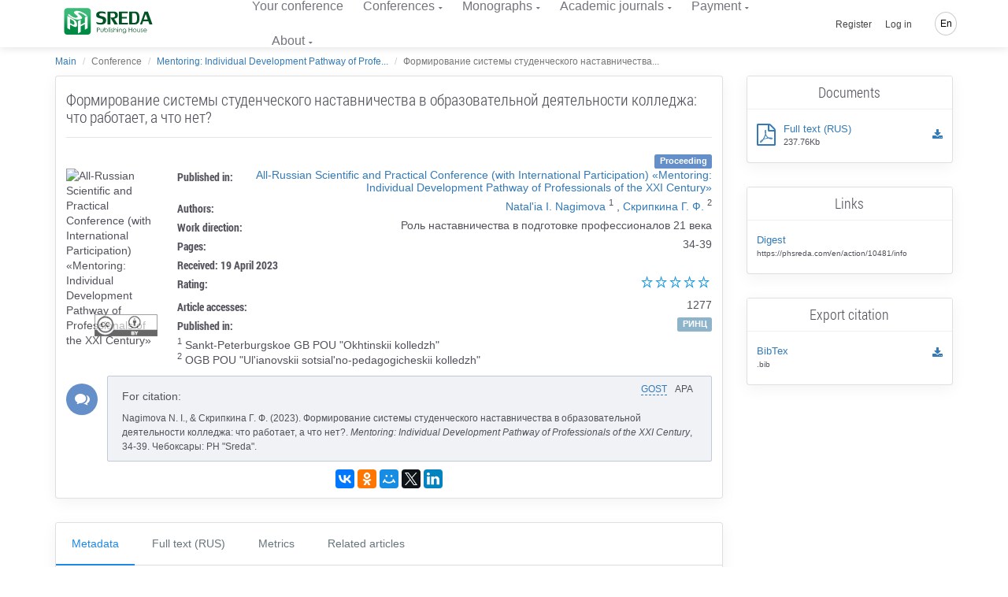

--- FILE ---
content_type: text/html; charset=UTF-8
request_url: https://phsreda.com/en/article/106437/discussion_platform
body_size: 19984
content:
<!doctype html> <html lang="en" dir="ltr"> <head> <meta charset="UTF-8"> <meta name="viewport" content="width=device-width, initial-scale=1.0" /> <meta name="msapplication-TileColor" content="#da532c"/> <meta name="msapplication-config" content="/sreda/browserconfig.xml"/> <meta name="theme-color" content="#ffffff"/> <meta name="csrf-token" content="rfBpjguQdpb3ca1lYyQfPCST3vSzlrRtAc686ym6" /> <meta name="author" content="Publishing House Sreda" />  <meta name="description" content="в статье рассматривается процесс формирования системы студенческого наставничества в образовательной деятельности колледжа, роль наставничества в профессионально-личностном развитии студентов, анализируются семь структурных компонентов системы студенческого наставничества, делается акцент на формирование мягких навыков – softskills." /> <meta name="keywords" content="дискуссионная площадка, обсуждение статьи, дискуссия, библиографическое описание, скачать статью " /> <meta name="citation_title" content="Формирование системы студенческого наставничества в образовательной деятельности колледжа: что работает, а что нет?" />  <meta name="citation_author" content="Nagimova Natal&#039;ia Ivanovna" />  <meta name="citation_author" content="Скрипкина Галина Федоровна" />   <meta name="citation_conference_title" content="Mentoring: Individual Development Pathway of Professionals of the XXI Century" />  <meta name="citation_publisher" content="Publishing House Sreda" />   <meta name="citation_isbn" content="978-5-907688-26-1" />     <meta name="citation_firstpage" content="34" /> <meta name="citation_lastpage" content="39" />    <meta name="citation_date" content="2023" /> <meta name="citation_publication_date" content="2023/05/10" />   <meta name="citation_abstract_html_url" content="https://phsreda.com/en/article/106437/discussion_platform" /> <meta name="citation_fulltext_html_url" content="https://phsreda.com/en/article/106437/discussion_platform" />   <meta name="citation_abstract_pdf_url" content="https://phsreda.com/e-articles/10481/Action10481-106437.pdf" /> <meta name="citation_pdf_url" content="https://phsreda.com/e-articles/10481/Action10481-106437.pdf" />  <meta name="eprints.title" content="Формирование системы студенческого наставничества в образовательной деятельности колледжа: что работает, а что нет?" />  <meta name="eprints.creators_name" content="Nagimova Natal&#039;ia Ivanovna" />  <meta name="eprints.creators_name" content="Скрипкина Галина Федоровна" />  <meta name="eprints.type" content="article" /> <meta name="eprints.ispublished" content="pub" />  <meta name="eprints.datestamp" content="2023-05-10" /> <meta name="eprints.date" content="2023" /> <meta name="eprints.date_type" content="published" />    <meta name="eprints.isbn" content="978-5-907688-26-1" />   <meta name="eprints.publication" content="Mentoring: Individual Development Pathway of Professionals of the XXI Century" /> <meta name="eprints.publisher" content="Publishing House Sreda" />   <meta name="eprints.pagerange" content="34-39" />     <meta name="prism.startingPage" content="34" /> <meta name="prism.endingPage" content="39" />  <meta name="prism.publicationName" content="Mentoring: Individual Development Pathway of Professionals of the XXI Century" />   <meta name="prism.isbn" content="978-5-907688-26-1" />   <meta name="prism.publicationDate" content="2023" />   <meta name="dc.title" content="Формирование системы студенческого наставничества в образовательной деятельности колледжа: что работает, а что нет?" />  <meta name="dc.publisher" content="Publishing House Sreda" /> <meta name="dc.format" content="text/html" />  <meta name="dc.creator" content="Nagimova Natal&#039;ia Ivanovna" />  <meta name="dc.creator" content="Скрипкина Галина Федоровна" />     <meta name="dc.date" content="2023" />   <meta name="dc.citation.page" content="34-39" />  <meta itemprop="name" content="ООО «ИД «Среда»"/> <meta itemprop="description" content="в статье рассматривается процесс формирования системы студенческого наставничества в образовательной деятельности колледжа, роль наставничества в профессионально-личностном развитии студентов, анализируются семь структурных компонентов системы студенческого наставничества, делается акцент на формирование мягких навыков – softskills."/> <meta itemprop="image" content="https://phsreda.com/files/Books/10481/Cover-10481.jpg"/> <meta name="twitter:card" content="summary"/> <meta name="twitter:site" content="ООО «ИД «Среда»"/> <meta name="twitter:title" content="Формирование системы студенческого наставничества в образовательной деятельности колледжа: что работает, а что нет?"/> <meta name="twitter:description" content="в статье рассматривается процесс формирования системы студенческого наставничества в образовательной деятельности колледжа, роль наставничества в профессионально-личностном развитии студентов, анализируются семь структурных компонентов системы студенческого наставничества, делается акцент на формирование мягких навыков – softskills."/> <meta name="twitter:creator" content=""/> <meta name="twitter:image:src" content="https://phsreda.com/files/Books/10481/Cover-10481.jpg"/> <meta name="twitter:domain" content="https://phsreda.com"/> <meta property="og:type" content="article"/> <meta property="og:title" content="Формирование системы студенческого наставничества в образовательной деятельности колледжа: что работает, а что нет?"/> <meta property="og:description" content="в статье рассматривается процесс формирования системы студенческого наставничества в образовательной деятельности колледжа, роль наставничества в профессионально-личностном развитии студентов, анализируются семь структурных компонентов системы студенческого наставничества, делается акцент на формирование мягких навыков – softskills."/> <meta property="og:image" content="https://phsreda.com/files/Books/10481/Cover-10481.jpg"/> <meta property="og:url" content="https://phsreda.com/en/article/106437/discussion_platform"/> <meta property="og:site_name" content="ООО «ИД «Среда»"/> <meta property="og:see_also" content="https://phsreda.com/en/article/106437/discussion_platform"/>  <title> Формирование системы студенческого наставничества в образовательной деятельности колледжа: что работает, а что нет? </title> <link rel="apple-touch-icon" sizes="76x76" href="/sreda/apple-touch-icon.png"/> <link rel="icon" type="image/png" sizes="32x32" href="/sreda/favicon-32x32.png"/> <link rel="icon" type="image/png" sizes="16x16" href="/sreda/favicon-16x16.png"/> <link rel="mask-icon" href="/sreda/safari-pinned-tab.svg" color="#5bbad5"/> <meta name="theme-color" content="#ffffff"/> <link rel="stylesheet" href="/sreda/css/app.29995457901fa59ff8d8.css" type="text/css" />  <link rel="stylesheet" href="/sreda/css/user.5c88fc1c64269c04fb2ae50b0ea9a699.css" type="text/css" />   <script>(function(w,d,s,l,i){w[l]=w[l]||[];w[l].push({'gtm.start': new Date().getTime(),event:'gtm.js'});var f=d.getElementsByTagName(s)[0], j=d.createElement(s),dl=l!='dataLayer'?'&l='+l:'';j.async=true;j.src= '/gtm.js?id='+i+dl;f.parentNode.insertBefore(j,f); })(window,document,'script','dataLayer','GTM-PZS3D79');</script>  </head> <body class="navigation-fixed-top  discussion-platform "> <noscript><iframe src="https://www.googletagmanager.com/ns.html?id=GTM-PZS3D79" height="0" width="0" style="display:none;visibility:hidden"></iframe></noscript> <div class="wrapp"> <header id="header-desktop" class="">   <div class="header-container"> <a href="https://phsreda.com/en" class="logo">  <svg xmlns="http://www.w3.org/2000/svg" xml:space="preserve" width="114px" height="35px" version="1.1" style="shape-rendering:geometricPrecision; text-rendering:geometricPrecision; image-rendering:optimizeQuality; fill-rule:evenodd; clip-rule:evenodd" viewBox="0 0 114000 34996" xmlns:xlink="http://www.w3.org/1999/xlink"> <defs> <style type="text/css"> <![CDATA[ .fil2 {fill:#005424;fill-rule:nonzero} .fil0 {fill:url(#id0)} ]]> </style> <linearGradient id="id0" gradientUnits="userSpaceOnUse" x1="17378.8" y1="8733.71" x2="17378.8" y2="25609.4"> <stop offset="0" class="logo-gradient-start" style="stop-color:#3ABA76"/> <stop offset="1" class="logo-gradient-stop" style="stop-color:#008B44"/> </linearGradient> </defs> <g id="Слой_x0020_1"> <metadata id="CorelCorpID_0Corel-Layer"/> <path class="fil0" d="M4403 296l25953 0c2153,0 3900,1746 3900,3900l-1 25952c1,2153 -1746,3900 -3899,3900l-25953 0c-2153,0 -3900,-1747 -3900,-3900l0 -25952c0,-2154 1747,-3900 3900,-3900zm22385 20238l-5264 2858 0 7176 -3555 1930 0 -15627 3555 -1929 0 6505 5264 -2858 0 -6505 3522 -1912 0 15627 -3522 1911 0 -7176zm-8198 -14096c-544,235 -407,722 409,1449 817,728 1666,1453 2542,2172 882,724 1447,1437 1700,2149 253,713 -207,1335 -1366,1866 -1186,511 -2377,787 -3580,834 -1196,44 -2396,-102 -3593,-437 -1198,-335 -2454,-836 -3762,-1493 -319,-156 -752,-386 -1292,-687 -907,-503 -1702,-1000 -2402,-1496 -689,-494 -1234,-914 -1623,-1261 -389,-348 -568,-529 -542,-540l1515 -1317c6,4 181,193 526,570 344,379 804,813 1397,1299 593,487 1326,985 2219,1501 1467,815 2654,1278 3554,1392 899,109 1748,-6 2544,-350 950,-410 1228,-868 836,-1379 -385,-508 -1211,-1251 -2485,-2227 -1270,-979 -2037,-1795 -2295,-2451 -259,-655 270,-1264 1579,-1828 868,-338 1835,-479 2903,-418 1071,58 2167,272 3287,635 1124,361 2236,833 3345,1408 1777,987 3087,1796 3930,2432 837,633 1369,1065 1580,1299l-1594 1395c0,0 -157,-178 -462,-526 -305,-346 -761,-763 -1370,-1248 -609,-485 -1438,-1017 -2483,-1597 -1012,-563 -1910,-960 -2688,-1195 -778,-235 -1553,-220 -2329,48zm-1733 14896c0,1279 -257,2125 -772,2542 -520,407 -1185,509 -2001,293 -816,-215 -1782,-624 -2901,-1225l-3214 -1728 0 6439 -3555 -1912 0 -15627 7177 3860c1643,883 2923,1901 3840,3054 916,1153 1391,2586 1426,4305zm-3354 -1905c-17,-802 -235,-1528 -659,-2187 -425,-659 -973,-1172 -1655,-1538l-3219 -1731 0 5331 3119 1677c800,431 1397,546 1805,357 409,-189 609,-829 609,-1909z"/> <g id="_792707760"> <path class="fil2" d="M45021 8649c0,620 528,1094 1572,1409 1044,317 2101,609 3162,878 1069,269 1994,731 2790,1392 795,661 1205,1672 1234,3029 0,1351 -231,2433 -687,3258 -458,818 -1100,1421 -1924,1801 -824,380 -1833,608 -3014,690 -283,24 -687,35 -1203,35 -867,0 -1679,-65 -2451,-188 -765,-129 -1401,-262 -1899,-415 -498,-152 -748,-246 -748,-275l-641 -2492c7,0 262,106 772,322 510,216 1121,420 1839,602 718,181 1507,287 2380,309 1400,0 2343,-228 2830,-672 479,-451 723,-1129 723,-2036 0,-1082 -326,-1789 -984,-2128 -652,-339 -1715,-667 -3192,-977 -1477,-317 -2586,-766 -3328,-1357 -742,-591 -1109,-1632 -1109,-3124 35,-947 301,-1730 805,-2344 504,-620 1169,-1077 1988,-1375 820,-305 1738,-474 2760,-521 1696,0 3026,93 3993,287 960,193 1601,351 1916,485l683 2631c0,0 -237,-105 -699,-309 -464,-204 -1057,-392 -1781,-562 -724,-169 -1584,-250 -2581,-250 -967,0 -1727,117 -2279,345 -550,228 -860,743 -925,1550z"/> <path id="1" class="fil2" d="M63936 13737l4729 7265 -4372 0 -5096 -8844 2034 0c54,0 184,6 392,18 207,12 386,18 528,18 1988,0 3009,-854 3061,-2562 0,-901 -237,-1620 -705,-2152 -469,-533 -1085,-796 -1858,-796l-3382 0 0 14318 -3772 0 0 -16353 7618 0c3701,0 5553,1579 5553,4737 -53,1292 -426,2258 -1128,2895 -699,638 -1477,1053 -2325,1252 -647,152 -1050,228 -1209,228 -43,0 -66,-6 -66,-24z"/> <polygon id="2" class="fil2" points="70082,4649 81367,4649 81367,6683 73854,6683 73854,11456 80115,11456 80115,13491 73854,13491 73854,18966 81473,18966 81473,21001 70082,21001 "/> <path id="3" class="fil2" d="M90237 4649c2131,0 3642,719 4533,2152 895,1433 1340,3427 1340,5995 0,1842 -196,3369 -593,4580 -398,1205 -1039,2110 -1910,2719 -879,602 -2024,907 -3443,907l-7261 0 0 -16353 7333 0zm2812 8147c-12,-1292 -112,-2374 -304,-3251 -195,-872 -575,-1567 -1150,-2082 -570,-521 -1407,-778 -2492,-778l-2427 0 0 12283 2713 0c1429,0 2402,-515 2907,-1545 504,-1029 753,-2568 753,-4626z"/> <path id="4" class="fil2" d="M100738 17106l-1353 3895 -2598 0 5737 -16353 4230 0 5838 16353 -3773 0 -1460 -3895 -6621 0zm5844 -2387l-2533 -6983 -2421 6983 4954 0z"/> </g> <g id="_792705264"> <path class="fil2" d="M42073 25162l1154 0c665,0 1111,27 1340,84 334,81 605,246 813,491 209,246 313,557 313,933 0,372 -102,681 -307,926 -204,246 -487,410 -847,494 -262,61 -753,91 -1473,91l-415 0 0 2625 -579 0 0 -5644zm579 549l0 1917 985 12c393,0 683,-34 866,-105 183,-68 328,-183 435,-341 105,-158 158,-334 158,-523 0,-194 -53,-368 -158,-526 -106,-158 -244,-270 -416,-335 -172,-66 -454,-98 -844,-98l-1025 0z"/> <path id="1" class="fil2" d="M46680 26555l556 0 0 1949c0,477 26,804 79,983 78,255 228,458 450,606 221,149 487,223 798,223 306,0 566,-72 779,-217 215,-144 361,-334 442,-570 58,-159 87,-502 87,-1024l0 -1949 562 0 0 2051c0,575 -68,1010 -208,1300 -139,289 -348,517 -624,681 -276,163 -624,246 -1039,246 -422,0 -771,-83 -1050,-246 -279,-164 -488,-394 -625,-689 -138,-296 -209,-742 -209,-1335l0 -2010z"/> <path id="2" class="fil2" d="M52001 30019c-235,-381 -376,-755 -424,-1123 0,-2643 0,-3960 0,-3955l549 0 0 2330c231,-276 491,-483 778,-619 285,-136 600,-203 941,-203 606,0 1122,214 1553,642 429,429 644,948 644,1560 0,602 -216,1116 -647,1542 -433,426 -955,640 -1565,640 -350,0 -677,-65 -984,-197 -306,-131 -588,-335 -846,-618zm1783 300c309,0 594,-74 854,-222 259,-149 465,-355 619,-619 154,-263 231,-546 231,-844 0,-295 -78,-576 -233,-847 -155,-270 -365,-479 -626,-629 -261,-148 -542,-222 -839,-222 -302,0 -589,74 -860,222 -272,150 -479,351 -626,606 -146,255 -220,541 -220,855 0,484 164,888 492,1213 328,325 730,488 1206,488z"/> <polygon id="3" class="fil2" points="57064,25040 57619,25040 57619,30830 57064,30830 "/> <path id="4" class="fil2" d="M58952 24937c124,0 233,43 322,129 90,87 135,191 135,313 0,120 -45,227 -135,313 -90,89 -198,131 -322,131 -125,0 -233,-43 -322,-131 -87,-86 -132,-193 -132,-313 0,-122 45,-226 132,-313 90,-86 197,-129 322,-129zm-275 1716l553 0 0 4176 -553 0 0 -4176z"/> <path id="5" class="fil2" d="M62525 27012l-352 358c-296,-280 -586,-419 -865,-419 -180,0 -333,58 -461,170 -128,115 -190,252 -190,409 0,132 53,259 159,380 103,130 324,279 660,446 412,204 691,404 837,598 143,195 214,415 214,658 0,340 -122,628 -370,866 -244,237 -553,357 -925,357 -247,0 -482,-52 -707,-155 -226,-103 -412,-247 -559,-432l348 -384c281,309 581,464 895,464 220,0 406,-70 560,-207 156,-139 235,-301 235,-487 0,-155 -51,-292 -155,-411 -100,-119 -332,-268 -691,-449 -389,-191 -652,-383 -790,-574 -139,-189 -211,-405 -211,-648 0,-318 112,-580 334,-789 223,-210 503,-314 840,-314 393,0 790,187 1192,563z"/> <path id="6" class="fil2" d="M63496 25048l554 0 0 2363c222,-287 467,-502 733,-644 269,-142 557,-213 870,-213 322,0 608,79 856,237 248,158 430,372 548,638 117,267 176,686 176,1259l0 2148 -548 0 0 -1991c0,-482 -20,-805 -61,-967 -70,-275 -193,-483 -372,-622 -180,-138 -417,-207 -707,-207 -335,0 -633,106 -898,321 -265,214 -439,481 -522,797 -50,203 -76,582 -76,1139l0 1531 -554 0 0 -5789z"/> <path id="7" class="fil2" d="M68602 24937c124,0 233,43 322,129 90,87 135,191 135,313 0,120 -45,227 -135,313 -90,89 -198,131 -322,131 -125,0 -233,-43 -322,-131 -87,-86 -132,-193 -132,-313 0,-122 45,-226 132,-313 90,-86 197,-129 322,-129zm-275 1716l553 0 0 4176 -553 0 0 -4176z"/> <path id="8" class="fil2" d="M70017 29246l-8 -445c-7,-218 1,-403 28,-555 58,-479 182,-831 374,-1055 189,-195 379,-346 576,-452 322,-136 690,-198 1105,-191 324,0 621,79 896,237 276,159 471,372 589,640 117,267 176,687 176,1259l0 2146 -548 0 0 -1990c0,-482 -20,-804 -61,-967 -65,-276 -195,-472 -387,-588 -194,-116 -478,-172 -857,-172 -333,0 -629,93 -892,280 -260,189 -380,444 -363,770 -50,208 -76,587 -76,1137l0 1531 -554 0 0 -1584z"/> <path id="9" class="fil2" d="M79183 29881c0,587 -53,1016 -161,1287 -144,384 -394,679 -753,886 -357,207 -788,311 -1287,311 -370,0 -702,-51 -993,-154 -293,-102 -529,-236 -715,-407 -185,-170 -355,-418 -510,-745l599 0c164,276 374,481 632,612 257,132 578,198 960,198 376,0 693,-68 952,-204 259,-138 443,-309 554,-515 109,-205 164,-540 164,-1000l0 -214c-207,256 -461,452 -761,591 -302,136 -619,205 -953,205 -393,0 -764,-96 -1111,-286 -348,-190 -616,-448 -805,-771 -190,-324 -285,-678 -285,-1064 0,-386 99,-745 295,-1079 197,-333 470,-598 820,-791 350,-194 716,-291 1098,-291 324,0 616,47 879,144 222,79 485,229 787,454 257,204 457,598 602,1175 -5,77 -7,631 -7,1659zm-2190 -2916c-313,0 -604,74 -870,221 -267,149 -476,351 -629,609 -152,259 -228,540 -228,842 0,459 157,839 474,1137 314,300 722,450 1221,450 513,0 921,-149 1228,-446 309,-296 462,-687 462,-1172 0,-314 -70,-595 -214,-841 -142,-247 -341,-442 -601,-585 -259,-143 -541,-216 -842,-216z"/> <polygon id="10" class="fil2" points="82583,25176 83166,25176 83166,27545 86117,27545 86117,25176 86697,25176 86697,30822 86117,30822 86117,28100 83166,28100 83166,30822 82583,30822 "/> <path id="11" class="fil2" d="M90031 26449c660,0 1207,231 1642,696 394,426 591,931 591,1512 0,580 -208,1090 -625,1524 -418,436 -953,654 -1607,654 -657,0 -1192,-218 -1610,-654 -416,-433 -621,-944 -621,-1524 0,-579 195,-1082 589,-1507 433,-467 983,-700 1642,-700zm0 524c-456,0 -849,165 -1176,495 -328,331 -492,729 -492,1195 0,302 74,585 224,848 149,262 352,463 608,605 254,141 534,211 836,211 307,0 588,-71 842,-211 254,-142 455,-342 606,-605 148,-263 222,-546 222,-848 0,-467 -164,-865 -494,-1195 -328,-330 -720,-495 -1176,-495z"/> <path id="12" class="fil2" d="M93204 26555l556 0 0 1949c0,477 26,804 79,983 78,255 228,458 450,606 221,149 487,223 798,223 306,0 566,-72 779,-217 215,-144 361,-334 442,-570 58,-159 87,-502 87,-1024l0 -1949 562 0 0 2051c0,575 -68,1010 -208,1300 -139,289 -348,517 -624,681 -276,163 -624,246 -1039,246 -422,0 -771,-83 -1050,-246 -279,-164 -488,-394 -625,-689 -138,-296 -209,-742 -209,-1335l0 -2010z"/> <path id="13" class="fil2" d="M100333 27012l-352 358c-296,-280 -586,-419 -865,-419 -180,0 -333,58 -461,170 -128,115 -190,252 -190,409 0,132 53,259 159,380 103,130 324,279 660,446 412,204 691,404 837,598 143,195 214,415 214,658 0,340 -122,628 -370,866 -244,237 -553,357 -925,357 -247,0 -482,-52 -707,-155 -226,-103 -412,-247 -559,-432l348 -384c281,309 581,464 895,464 220,0 406,-70 560,-207 156,-139 235,-301 235,-487 0,-155 -51,-292 -155,-411 -100,-119 -332,-268 -691,-449 -389,-191 -652,-383 -790,-574 -139,-189 -211,-405 -211,-648 0,-318 112,-580 334,-789 223,-210 503,-314 840,-314 393,0 790,187 1192,563z"/> <path id="14" class="fil2" d="M104917 29345l462 240c-150,293 -324,527 -526,705 -200,177 -425,313 -677,405 -248,92 -533,139 -847,139 -699,0 -1246,-223 -1638,-668 -394,-445 -589,-948 -589,-1509 0,-530 165,-1003 500,-1416 422,-528 989,-791 1701,-791 726,0 1310,269 1748,810 309,380 465,855 468,1424l-3851 0c11,487 170,886 478,1196 307,311 686,467 1137,467 220,0 432,-38 638,-113 205,-73 381,-172 526,-294 143,-122 301,-320 471,-594zm0 -1123c-74,-287 -181,-516 -320,-687 -143,-171 -328,-309 -560,-415 -233,-105 -477,-158 -731,-158 -419,0 -782,132 -1082,397 -221,194 -386,481 -500,863l3192 0z"/> </g> </g> </svg>  </a> <div id="header-app">  <div class="container-credentials"> <div class="nav"> <div class="mpadding_right"><i class="fa fa-envelope"></i>&nbsp;&nbsp;info@phsreda.com</div> <div><i class="fa fa-phone"></i>&nbsp;&nbsp;+7 (8352) 655-731</div> </div> </div>  <div class="container-link"> <nav class="nav"> <ul class="nav navbar-nav">  <li><a href="https://phsreda.com/en/conference/your">﻿Your conference</a></li> <li> <a href="#" class="has-child ">Conferences</a> <ul class="child-navigation"> <li><a href="https://phsreda.com/en/conference/requirements">Submission Requirements</a></li> <li><a href="https://phsreda.com/en/conference/prepare-work">How to prepare the paper for publishing</a></li> <li><a href="https://phsreda.com/en/citation/generator">Citation Generator</a></li> </ul> </li> <li> <a href="#" class="has-child ">Monographs</a> <ul class="child-navigation"> <li><a href="https://phsreda.com/en/monography/authors">Author&#039;s monograph</a></li> <li><a href="https://phsreda.com/en/monography/requirements">Submission Requirements</a></li> <li><a href="https://phsreda.com/en/citation/generator">Citation Generator</a></li> </ul> </li> <li> <a href="#" class="has-child ">Academic journals</a> <ul class="child-navigation"> <li><a href="https://journaledu.com">Journal &quot;Development of education&quot;</a></li> <li><a href="https://journalec.com">Journal &quot;Ethnic culture&quot;</a></li> </ul> </li>  <li> <a href="#" class="has-child ">Payment</a> <ul class="child-navigation">  <li><a href="https://phsreda.com/en/payment/calc">Price calculation</a></li> <li><a href="https://phsreda.com/en/payment/methods">Methods of payment</a></li> <li><a href="https://phsreda.com/en/payment/info">﻿Terms of payment</a></li> </ul> </li>  <li> <a href="#" class="has-child ">About</a> <ul class="child-navigation"> <li><a href="https://phsreda.com/en/about/contacts">Contacts</a></li> <li><a href="https://phsreda.com/en/about/requisites">Banking details</a></li> <li><a href="https://phsreda.com/en/about/feedback">Feedback</a></li> <li><a href="https://phsreda.com/en/about/responses">Comments</a></li> <li><a href="https://phsreda.com/en/oferta">Public offer</a></li> <li><a href="https://phsreda.com/en/about/policy">Privacy policy</a></li> <li><a href="https://phsreda.com/en/about/reviewing">Peer-reviewing process</a></li> </ul> </li>  </ul> </nav> </div>  <div class="container-action"> <nav class="nav navbar-nav navbar-right hidden-xs">  <ul class=""> <li class="hidden-xs hidden-sm"><a href="https://phsreda.com/en/backend/register">Register</a></li> <li class="hidden-xs hidden-sm"><a class="" href="https://phsreda.com/en/backend/login">Log in</a></li> </ul>  <ul class="global-language-list"> <li class="hidden-xs lang global-language">  <a href="#">En</a>  <ul class="language-list"> <li><a class="" href="https://phsreda.com/en/article/106437/discussion_platform">English</a></li> <li><a class="" href="https://phsreda.com/ru/article/106437/discussion_platform">Русский</a></li>  </ul> </li> </ul> </nav> </div> </div> </div> </header> <header id="header-mobile">  <div class="header"> <div class="toggle-menu"> <div class="line"></div> <div class="line"></div> </div> <a href="https://phsreda.com/en" class="logo">  <svg xmlns="http://www.w3.org/2000/svg" xml:space="preserve" width="146px" height="44px" version="1.1" style="shape-rendering:geometricPrecision; text-rendering:geometricPrecision; image-rendering:optimizeQuality; fill-rule:evenodd; clip-rule:evenodd" viewBox="0 0 14600000 4399890" xmlns:xlink="http://www.w3.org/1999/xlink"> <defs> <style type="text/css"> <![CDATA[ .fil1Mobile {fill:#FEFEFE;fill-rule:nonzero} .fil2Mobile {fill:#005424;fill-rule:nonzero} .fil0Mobile {fill:url(#id0Mobile)} ]]> </style> <linearGradient id="id0Mobile" gradientUnits="userSpaceOnUse" x1="2.19652e+006" y1="6732.36" x2="2.19652e+006" y2="4.40001e+006"> <stop offset="0" class="logo-gradient-start" style="stop-opacity:1; stop-color:#3ABA76"/> <stop offset="1" class="logo-gradient-stop" style="stop-opacity:1; stop-color:#008B44"/> </linearGradient> </defs> <g id="Слой_x0020_1"> <metadata id="CorelCorpID_0Corel-Layer"/> <rect class="fil0Mobile" x="-108" y="6760" width="4393291" height="4393291" rx="498135" ry="459816"/> <path class="fil1Mobile" d="M2108290 2707824c0,167719 -33661,278389 -101103,332839 -68032,53504 -155199,66733 -262089,38504 -106891,-28229 -233507,-81615 -379965,-160395l-420950 -226420 0 843434 -465713 -250396 0 -2047109 940049 505517c215318,115750 382918,249098 503037,400044 120120,151065 182364,339098 186734,563982zm-439374 -249451c-2126,-105237 -30709,-200317 -86340,-286657 -55630,-86221 -127442,-153427 -216734,-201498l-421659 -226774 0 698511 408548 219688c104647,56339 182955,71339 236459,46654 53387,-24685 79726,-108663 79726,-249924z"/> <polygon class="fil1Mobile" points="3397832,2596327 2708061,2970859 2708061,3910908 2242465,4163667 2242465,2116558 2708061,1863800 2708061,2716092 3397832,2341561 3397832,1489268 3859057,1238990 3859057,3286098 3397832,3536377 "/> <path class="fil1Mobile" d="M2369789 722134c-70867,30591 -52914,93898 53505,188624 106418,94725 216734,189214 331066,282995 115041,94371 188388,187325 221341,280161 32835,92835 -26929,173860 -177994,243073 -154490,66733 -309806,102521 -466304,108545 -155907,5787 -312287,-13111 -468312,-56812 -155907,-43820 -319610,-109017 -490045,-194530 -41575,-20315 -97914,-50433 -168309,-89528 -118111,-65670 -221695,-130395 -313113,-195002 -89411,-64253 -160868,-119175 -211302,-164412 -50551,-45236 -74056,-68741 -70630,-70276l197482 -171380c709,355 23622,24922 68505,74292 44882,49371 104765,105828 182010,169136 77126,63426 172797,128387 289137,195593 190986,106182 345830,166419 462997,181419 117048,14173 227719,-945 331302,-45591 123663,-53386 160160,-112915 109017,-179766 -50315,-66142 -157797,-162876 -323861,-290082 -165356,-127678 -265161,-233979 -298941,-319373 -33425,-85277 35198,-164530 205751,-238113 113269,-44056 239175,-62599 378311,-54568 139489,7560 282286,35434 428272,82797 146222,47126 291263,108426 435950,183427 231380,128623 402051,234097 511895,316893 109135,82442 178467,138781 205986,169254l-207876 181655c0,0 -20197,-23268 -60119,-68386 -39567,-45237 -99213,-99332 -178584,-162640 -79371,-63308 -187443,-132521 -323271,-208112 -131931,-73229 -248979,-125080 -350437,-155671 -101222,-30591 -202207,-28583 -303429,6378z"/> <path class="fil2Mobile" d="M5765259 1052610c0,81024 69095,142915 205632,184254 136537,41221 274609,79489 413390,114686 139608,35197 260673,95552 364611,182010 103938,86339 157442,218624 161340,396028 0,176695 -30237,318192 -90001,426028 -59646,107009 -143387,185789 -251223,235514 -107836,49607 -239767,79489 -394138,90238 -37205,2952 -90001,4488 -157443,4488 -113269,0 -219569,-8386 -320318,-24449 -100041,-16772 -183073,-34371 -248271,-54214 -65197,-19960 -97796,-32126 -97796,-36024l-83741 -325751c709,0 34134,13819 100867,42048 66615,28346 146577,55040 240475,78780 93781,23740 197010,37441 310988,40512 183191,0 306381,-29764 370043,-87875 62835,-58937 94607,-147639 94607,-266105 0,-141498 -42638,-233979 -128741,-278389 -85277,-44292 -224176,-87166 -417288,-127678 -193230,-41339 -338271,-100159 -435241,-177404 -96851,-77245 -145041,-213309 -145041,-408311 4606,-123899 39449,-226420 105474,-306618 65906,-81142 152836,-140789 259963,-179766 107009,-39685 227247,-61890 360595,-68032 221931,0 395673,12284 522052,37442 125671,25275 209412,45945 250515,63544l89292 344058c0,0 -31063,-13819 -91536,-40512 -60473,-26811 -138073,-51260 -232680,-73465 -94607,-22087 -207167,-32835 -337563,-32835 -126379,0 -225711,15236 -297877,45118 -72048,29765 -112324,97088 -120946,202680z"/> <path id="1" class="fil2Mobile" d="M8238278 1717814l618195 949734 -571777 0 -666267 -1156193 265987 0c7086,0 24095,827 51260,2244 27166,1535 50434,2362 69095,2362 259846,0 393194,-111615 400280,-334964 0,-117757 -31063,-211774 -92363,-281342 -61300,-69567 -141970,-104056 -242719,-104056l-442328 0 0 1871949 -493233 0 0 -2138054 996034 0c484021,0 726031,206459 726031,619377 -6968,169017 -55866,295160 -147403,378547 -91536,83387 -193230,137600 -304019,163584 -84568,19961 -137363,29883 -158269,29883 -5433,0 -8504,-709 -8504,-3071z"/> <polygon id="2" class="fil2Mobile" points="9041909,529494 10517239,529494 10517239,795599 9535142,795599 9535142,1419582 10353655,1419582 10353655,1685687 9535142,1685687 9535142,2401443 10531177,2401443 10531177,2667548 9041909,2667548 "/> <path id="3" class="fil2Mobile" d="M11676976 529494c278507,0 476344,94135 592684,281460 117167,187324 175395,448115 175395,783788 0,240829 -25630,440437 -77717,598707 -51969,157561 -135710,276026 -249806,355634 -114804,78662 -264451,118465 -449886,118465l-949381 0 0 -2138054 958711 0zm367800 1065248c-1654,-169018 -14764,-310516 -39568,-425202 -25630,-113977 -75237,-204923 -150474,-272247 -74528,-68032 -184018,-101694 -325869,-101694l-317248 0 0 1605844 354453 0c186970,0 314176,-67323 380201,-201852 65906,-134647 98505,-335673 98505,-604849z"/> <path id="4" class="fil2Mobile" d="M13050023 2158252l-176931 509296 -339689 0 750126 -2138054 552998 0 763355 2138054 -493352 0 -190750 -509296 -865757 0zm764181 -311933l-331303 -913002 -316420 913002 647723 0z"/> <path class="fil2Mobile" d="M5387302 3140821l163467 0c94134,0 157560,3898 190159,11811 47245,11575 85749,34843 115159,69686 29528,34725 44292,79017 44292,132167 0,52914 -14410,96733 -43465,131458 -28938,34725 -68859,57993 -120002,69922 -37323,8740 -106891,12874 -208821,12874l-58938 0 0 372288 -81851 0 0 -800206zm81851 77718l0 272010 139726 1654c55867,0 96852,-5079 122836,-15000 25985,-9685 46418,-25985 61536,-48426 15001,-22441 22324,-47363 22324,-74292 0,-27402 -7323,-52087 -22324,-74410 -15118,-22441 -34724,-38268 -58937,-47481 -24449,-9449 -64371,-14055 -119883,-14055l-145278 0z"/> <path id="1" class="fil2Mobile" d="M6040695 3338304l78662 0 0 276381c0,67559 3780,113977 11221,139253 11102,36260 32362,64961 63780,85985 31300,21024 68977,31536 113033,31536 43583,0 80434,-10158 110788,-30827 30473,-20433 51143,-47245 62600,-80788 8149,-22678 12283,-71103 12283,-145159l0 -276381 79725 0 0 290908c0,81615 -9803,143152 -29527,184372 -19843,41103 -49253,73348 -88466,96498 -39213,23268 -88347,34842 -147403,34842 -59528,0 -109135,-11574 -148703,-34842 -39567,-23150 -68977,-55749 -88583,-97561 -19607,-42047 -29410,-105001 -29410,-189214l0 -285003z"/> <path id="2" class="fil2Mobile" d="M6794719 3829411c-33307,-53977 -53150,-107009 -60001,-159096 0,-374768 0,-561502 0,-560793l77718 0 0 330358c32717,-39332 69685,-68623 110434,-87757 40512,-19371 85158,-28938 133466,-28938 85749,0 158978,30473 220160,91183 60827,60827 91300,134529 91300,221341 0,85276 -30709,158151 -92009,218624 -61182,60355 -135238,90591 -221695,90591 -49489,0 -95907,-9212 -139372,-27756 -43347,-18661 -83505,-47717 -120001,-87757zm252759 42639c43819,0 84331,-10512 121182,-31536 36615,-21024 65906,-50316 87639,-87757 21850,-37323 32717,-77363 32717,-119647 0,-41811 -10867,-81851 -32835,-120119 -21969,-38387 -51615,-68033 -88820,-89175 -36969,-21023 -76773,-31535 -118702,-31535 -42993,0 -83623,10512 -122128,31535 -38386,21142 -67914,49725 -88701,85868 -20670,36024 -30946,76654 -30946,121182 0,68741 23150,126025 69686,172088 46654,46064 103466,69096 170908,69096z"/> <polygon id="3" class="fil2Mobile" points="7512601,3123577 7591263,3123577 7591263,3944452 7512601,3944452 "/> <path id="4" class="fil2Mobile" d="M7780360 3108931c17598,0 32953,6142 45591,18307 12874,12284 19134,27048 19134,44410 0,17127 -6260,32009 -19134,44410 -12638,12520 -27993,18544 -45591,18544 -17835,0 -32835,-6024 -45592,-18544 -12519,-12401 -18661,-27283 -18661,-44410 0,-17362 6142,-32126 18661,-44410 12757,-12165 27757,-18307 45592,-18307zm-38859 243428l78190 0 0 592093 -78190 0 0 -592093z"/> <path id="5" class="fil2Mobile" d="M8286940 3403147l-49725 50670c-42166,-39568 -83033,-59292 -122600,-59292 -25630,0 -47363,8149 -65552,24095 -17953,16181 -27047,35551 -27047,57874 0,18780 7677,36615 22677,53977 14882,18426 46064,39449 93662,63190 58466,29055 98033,57284 118703,84686 20197,27638 30354,58819 30354,93426 0,48071 -17244,88938 -52323,122718 -34843,33662 -78544,50433 -130986,50433 -35079,0 -68623,-7322 -100631,-21850 -31890,-14646 -58229,-35079 -79135,-61182l49489 -54567c39922,43819 82324,65788 126970,65788 31063,0 57520,-9804 79489,-29292 21851,-19725 33071,-42520 33071,-68859 0,-21969 -7204,-41457 -21732,-58229 -14410,-17008 -47127,-38150 -98033,-63780 -55040,-27048 -92245,-54095 -112088,-81379 -19724,-26693 -29882,-57284 -29882,-92009 0,-44882 15709,-82087 47363,-111733 31536,-29883 71339,-44647 119056,-44647 55749,0 111970,26576 168900,79962z"/> <path id="6" class="fil2Mobile" d="M8424540 3124640l78780 0 0 335082c31300,-40748 65906,-71103 103820,-91182 37914,-20079 79135,-30236 123309,-30236 45827,0 86339,11220 121536,33780 34961,22441 60828,52677 77600,90355 16653,37796 24803,97324 24803,178585l0 304491 -77481 0 0 -282287c0,-68268 -3071,-114213 -8859,-137127 -9685,-39095 -27283,-68623 -52914,-88347 -25275,-19489 -58819,-29292 -100158,-29292 -47363,0 -89647,15118 -127088,45591 -37560,30355 -62245,68150 -74056,113033 -7087,28819 -10512,82560 -10512,161458l0 216971 -78780 0 0 -820875z"/> <path id="7" class="fil2Mobile" d="M9148681 3108931c17599,0 32835,6142 45591,18307 12875,12284 19016,27048 19016,44410 0,17127 -6141,32009 -19016,44410 -12756,12520 -27992,18544 -45591,18544 -17834,0 -32835,-6024 -45591,-18544 -12520,-12401 -18661,-27283 -18661,-44410 0,-17362 6141,-32126 18661,-44410 12756,-12165 27757,-18307 45591,-18307zm-38976 243428l78307 0 0 592093 -78307 0 0 -592093z"/> <path id="8" class="fil2Mobile" d="M9349353 3719804l-1299 -63190c-1063,-30945 236,-57048 4015,-78662 8150,-67914 25749,-117875 53151,-149529 26693,-27638 53740,-49016 81615,-64135 45827,-19134 98032,-28110 156852,-27047 45827,0 88111,11220 127206,33662 38977,22559 66733,52677 83505,90709 16535,37914 24803,97442 24803,178467l0 304373 -77481 0 0 -282287c0,-68386 -3071,-113977 -8858,-137009 -9331,-39213 -27639,-67087 -54922,-83505 -27520,-16417 -68033,-24449 -121537,-24449 -47245,0 -89292,13229 -126379,39804 -36851,26693 -54095,62953 -51379,109017 -7087,29528 -10630,83268 -10630,161340l0 217089 -78662 0 0 -224648z"/> <path id="9" class="fil2Mobile" d="M10648816 3809923c0,83269 -7559,144096 -22914,182600 -20315,54332 -55867,96143 -106655,125435 -50670,29291 -111733,44055 -182600,44055 -52323,0 -99332,-7204 -140789,-21850 -41339,-14292 -75119,-33426 -101458,-57639 -26339,-24094 -50315,-59292 -72048,-105709l84804 0c23150,39213 53150,68150 89411,86812 36496,18779 81969,28110 136182,28110 53269,0 98269,-9685 135002,-29055 36732,-19489 62835,-43820 78544,-72993 15591,-29056 23150,-76418 23150,-141852l0 -30237c-29174,36379 -65198,64135 -107836,83741 -42638,19252 -87639,29056 -135002,29056 -55748,0 -108190,-13465 -157560,-40513 -49371,-26929 -87521,-63425 -114332,-109253 -26693,-45827 -40158,-96142 -40158,-150828 0,-54804 13937,-105828 41929,-153073 27875,-47244 66615,-84804 116104,-112206 49607,-27520 101340,-41339 155671,-41339 45827,0 87403,6851 124726,20434 31417,11338 68741,32717 111379,64371 36378,29055 64843,84685 85395,166655 -591,10866 -945,89410 -945,235278zm-310397 -413390c-44292,0 -85513,10512 -123427,31299 -37796,21024 -67560,49725 -89292,86458 -21615,36614 -32363,76418 -32363,119293 0,65079 22323,118820 67088,161222 44764,42520 102402,63780 173387,63780 72403,0 130513,-21024 174097,-63190 43583,-42047 65433,-97442 65433,-166183 0,-44528 -10039,-84331 -30354,-119174 -19961,-34961 -48308,-62599 -85277,-82914 -36732,-20316 -76654,-30591 -119292,-30591z"/> <polygon id="10" class="fil2Mobile" points="11130947,3142829 11213389,3142829 11213389,3478738 11631976,3478738 11631976,3142829 11714063,3142829 11714063,3943271 11631976,3943271 11631976,3557401 11213389,3557401 11213389,3943271 11130947,3943271 "/> <path id="11" class="fil2Mobile" d="M12186982 3323185c93308,0 171025,33072 232680,98742 55866,60473 83622,131930 83622,214254 0,82324 -29527,154608 -88465,216144 -59292,61654 -135238,92599 -227837,92599 -93308,0 -169136,-30945 -228192,-92599 -59173,-61536 -88347,-133820 -88347,-216144 0,-81969 27756,-153191 83623,-213664 61654,-66142 139253,-99332 232916,-99332zm0 74411c-64725,0 -120356,23504 -167010,70276 -46418,46772 -69686,103348 -69686,169490 0,42638 10512,82796 31772,120001 21260,37324 49962,65788 86222,85867 36142,19961 75709,29883 118702,29883 43465,0 83150,-9922 119292,-29883 36024,-20079 64607,-48543 85749,-85867 21024,-37205 31536,-77363 31536,-120001 0,-66142 -23268,-122718 -69922,-169490 -46654,-46772 -102166,-70276 -166655,-70276z"/> <path id="12" class="fil2Mobile" d="M12636869 3338304l78780 0 0 276381c0,67559 3780,113977 11102,139253 11221,36260 32363,64961 63781,85985 31299,21024 69095,31536 113150,31536 43466,0 80434,-10158 110671,-30827 30473,-20433 51260,-47245 62599,-80788 8150,-22678 12284,-71103 12284,-145159l0 -276381 79843 0 0 290908c0,81615 -9803,143152 -29646,184372 -19725,41103 -49252,73348 -88347,96498 -39213,23268 -88348,34842 -147404,34842 -59646,0 -109253,-11574 -148820,-34842 -39449,-23150 -68977,-55749 -88466,-97561 -19724,-42047 -29527,-105001 -29527,-189214l0 -285003z"/> <path id="13" class="fil2Mobile" d="M13647549 3403147l-49725 50670c-42284,-39568 -83151,-59292 -122718,-59292 -25512,0 -47245,8149 -65434,24095 -17953,16181 -27047,35551 -27047,57874 0,18780 7559,36615 22677,53977 14764,18426 45945,39449 93663,63190 58465,29055 98032,57284 118583,84686 20316,27638 30473,58819 30473,93426 0,48071 -17362,88938 -52441,122718 -34725,33662 -78426,50433 -130986,50433 -35079,0 -68505,-7322 -100513,-21850 -32008,-14646 -58229,-35079 -79135,-61182l49489 -54567c39922,43819 82206,65788 126852,65788 31063,0 57520,-9804 79489,-29292 21969,-19725 33071,-42520 33071,-68859 0,-21969 -7086,-41457 -21614,-58229 -14528,-17008 -47245,-38150 -98033,-63780 -55158,-27048 -92363,-54095 -112088,-81379 -19842,-26693 -29882,-57284 -29882,-92009 0,-44882 15591,-82087 47363,-111733 31536,-29883 71221,-44647 118938,-44647 55867,0 111970,26576 169018,79962z"/> <path id="14" class="fil2Mobile" d="M14297280 3733859l65434 34016c-21142,41457 -45827,74647 -74410,99923 -28229,25157 -60237,44410 -95789,57402 -35433,13110 -75591,19724 -120237,19724 -99096,0 -176577,-31417 -232326,-94607 -55866,-63190 -83623,-134529 -83623,-214136 0,-75119 23623,-141970 70986,-200790 59646,-74764 140080,-112206 241065,-112206 103111,0 185671,38387 247798,115041 43938,53977 66024,121182 66379,201853l-546030 0c1418,69095 23977,125670 67678,169608 43583,44055 97560,66142 161459,66142 31063,0 61181,-5315 90237,-15945 29173,-10512 54213,-24567 74528,-41811 20551,-17126 42875,-45355 66851,-84214zm0 -159214c-10394,-40631 -25630,-73111 -45473,-97442 -20079,-24331 -46299,-43820 -79253,-58702 -32835,-15000 -67559,-22559 -103701,-22559 -59292,0 -110671,18780 -153427,56221 -31182,27402 -54568,68151 -70513,122482l452367 0z"/> </g> </svg>  </a> <div class="global-language">  <a href="#">En</a>  <ul class="language-list"> <li><a class="" href="https://phsreda.com/en/article/106437/discussion_platform">English</a></li> <li><a class="" href="https://phsreda.com/ru/article/106437/discussion_platform">Русский</a></li>  </ul> </div> </div> <div class="content"> <nav class="sidr"> <ul>  <li><a href="https://phsreda.com/en/conference/your">Your conference</a></li> <li class="sidr-class-current-menu-item sidr-class-menu-item-has-children"><a href="#">Conferences</a> <ul> <li><a href="https://phsreda.com/en/conference/requirements">Submission Requirements</a></li> <li><a href="https://phsreda.com/en/conference/prepare-work">How to prepare the paper for publishing</a></li> <li><a href="https://phsreda.com/en/citation/generator">Citation Generator</a></li> </ul> </li> <li class="sidr-class-current-menu-item sidr-class-menu-item-has-children"><a href="#">Monographs</a> <ul> <li><a href="https://phsreda.com/en/monography/authors">Author&#039;s monograph</a></li> <li><a href="https://phsreda.com/en/monography/requirements">Submission Requirements</a></li> <li><a href="https://phsreda.com/en/citation/generator">Citation Generator</a></li> </ul> </li> <li class="sidr-class-menu-item-has-children"><a href="#">Academic journals</a> <ul> <li><a href="https://journaledu.com">Journal &quot;Development of education&quot;</a></li> <li><a href="https://journalec.com">Journal &quot;Ethnic culture&quot;</a></li> </ul> </li>  <li class="sidr-class-menu-item-has-children"><a href="#">Payment</a> <ul>  <li><a href="https://phsreda.com/en/payment/calc">Price calculation</a></li> <li><a href="https://phsreda.com/en/payment/methods">Methods of payment</a></li> <li><a href="https://phsreda.com/en/payment/info">Terms of payment</a></li> </ul> </li>  <li class="sidr-class-menu-item-has-children"><a href="#">About</a> <ul> <li><a href="https://phsreda.com/en/about/contacts">Contacts</a></li> <li><a href="https://phsreda.com/en/about/requisites">Banking details</a></li> <li><a href="https://phsreda.com/en/about/feedback">Feedback</a></li> <li><a href="https://phsreda.com/en/about/responses">Comments</a></li> <li><a href="https://phsreda.com/en/oferta">Public offer</a></li> <li><a href="https://phsreda.com/en/about/policy">Privacy policy</a></li> <li><a href="https://phsreda.com/en/about/reviewing">Peer-reviewing process</a></li> </ul> </li>   </ul> </nav> <div class="container-btn text-center">  <a href="https://phsreda.com/en/backend/register"> Register </a> <a href="https://phsreda.com/en/backend/login"> Log in </a>  </div> </div> </header> <main class="wrapper body_page "> <div class="pop-up-message">   </div>  <div class="container"> <ol class="breadcrumb">   <li><a href="https://phsreda.com/en">Main</a></li>    <li class="active">Conference</li>    <li><a href="https://phsreda.com/en/action/10481/info">Mentoring: Individual Development Pathway of Profe...</a></li>    <li class="active">Формирование системы студенческого наставничества...</li>   </ol>  </div> <div class="container usual"> <div class="row row-eq-height"> <div class="col-md-9" id="main-part"> <div class="card"> <div class="card-block"> <div class="row"> <div class="col-md-12"> <h1>Формирование системы студенческого наставничества в образовательной деятельности колледжа: что работает, а что нет?</h1> </div> <div class="col-md-12"> <div class="text-right"><span class="label label-primary">Proceeding</span></div> </div>     <div class="col-md-2 article-img"> <img class="img-responsive" src="https://phsreda.com/files/Books/10481/Cover-10481.jpg" title="All-Russian Scientific and Practical Conference  (with International Participation) «Mentoring: Individual Development Pathway of Professionals of the XXI Century»" alt="All-Russian Scientific and Practical Conference  (with International Participation) «Mentoring: Individual Development Pathway of Professionals of the XXI Century»"> <div class="creative-commons-container"> <img src="/sreda/images/cc.png" alt="Creative commons logo" title="Данный материал доступен по лицензии CC BY 4.0" /> </div> </div>   <div class="col-md-10 article-detail">  <section id="quick-summary" class="clearfix" request-id="106437" init-rating="0"> <dl> <dt>﻿Published in:</dt> <dd><a href="https://phsreda.com/en/action/10481/info">All-Russian Scientific and Practical Conference  (with International Participation) «Mentoring: Individual Development Pathway of Professionals of the XXI Century»</a></dd>  <dt>Authors:</dt> <dd>  <a href="https://phsreda.com/en/author/137635">Natal&#039;ia I. Nagimova</a>  <sup>1</sup>  <span>, </span>   <a href="https://phsreda.com/en/author/137636">Скрипкина Г. Ф.</a>  <sup>2</sup>   </dd>   <dt>Work direction:</dt> <dd>Роль наставничества в подготовке профессионалов 21 века</dd>   <dt>Pages:</dt> <dd>34-39</dd>  <dt>  Received: 19 April 2023    </dt> <dd><br></dd> <dt>Rating:</dt> <dd> <star-rating v-model="rating" :inactive-color="'#ffffff'" :active-color="'#1396e2'" :border-color="'#1396e2'" :border-width="2" :star-size="10" :padding="2" :inline="true" :fixed-points="2" :show-rating="false" v-on:rating-selected="setRating" ></star-rating> </dd> <dt>Article accesses:</dt> <dd>1277 </dd>  <dt>Published in:</dt> <dd>  <a rel="nofollow" href="https://www.elibrary.ru/item.asp?id=53763159" target="_blank" class="label label-info" role="button">РИНЦ</a>  </dd>  <div id="cited-by"> <div v-if="citations && citations.length"> <dt>{{ trans.статья_процитирована }}:</dt> <dd> <a href="#tabs" v-on:click.prevent="onCitedClick" > {{ `${currentLocale === 'ru' ? 'в ': ''}${citations.length} ${currentLocale === 'ru' ? 'работах' : 'articles'}` }} </a> </dd> </div> </div> </dl> <div class="quick-summary-affiliations">  <sup>1</sup> Sankt-Peterburgskoe GB POU &quot;Okhtinskii kolledzh&quot;  <br>   <sup>2</sup> OGB POU &quot;Ul&#039;ianovskii sotsial&#039;no-pedagogicheskii kolledzh&quot;    </div> </section> </div> <div class="col-md-12"> <section id="bibliography" class="clearfix" request-id="106437" dashes="true"> <div class="info-block"> <div class="info-icon"></div> <div class="info"> <div class="bibliography-select pull-right"> <ul> <li v-for="bibliography in bibliographies"> <div v-if="bibliography.formatID !== selectedFormatID"> <a href="#" v-on:click.prevent="onSelectorClick(bibliography.formatID)">{{ bibliography.name }}</a> </div> <div v-else> {{ bibliography.name }} </div> </li> </ul> </div> <header><h5>For citation:</h5></header> <div v-if="!isLoading" v-html="(selectedBibliography && selectedBibliography.value) ? selectedBibliography.value : 'Нет записи'"></div> <div v-else :style="{position: 'relative', height: '50px'}"> <div class="sk-circle-overlay"></div> <div class="sk-circle"> <div class="sk-circle1 sk-child"></div> <div class="sk-circle2 sk-child"></div> <div class="sk-circle3 sk-child"></div> <div class="sk-circle4 sk-child"></div> <div class="sk-circle5 sk-child"></div> <div class="sk-circle6 sk-child"></div> <div class="sk-circle7 sk-child"></div> <div class="sk-circle8 sk-child"></div> <div class="sk-circle9 sk-child"></div> <div class="sk-circle10 sk-child"></div> <div class="sk-circle11 sk-child"></div> <div class="sk-circle12 sk-child"></div> </div> </div> </div> </div> </section> <section id="share" class="clearfix"> <div class="text-center"> <div class="ya-share2" data-services="vkontakte,facebook,odnoklassniki,moimir,gplus,twitter,linkedin" data-counter=""></div> </div> </section> </div> </div> </div> </div> <div class="row"> <div class="col-md-12"> <section id="tabs" class="clearfix" request-id="106437"> <div class="card "> <ul class="nav nav-tabs profile-tab"> <li class="nav-item"> <a href="#" :class="{'nav-link': true, active: current == 'appMeta'}" v-on:click.prevent="current = 'appMeta'"> {{ trans.метаданные }} </a> </li> <li class="nav-item"> <a href="#" :class="{'nav-link': true, active: current == 'appText'}" v-on:click.prevent="current = 'appText'"> {{ trans.полный_текст }}   (RUS)     </a> </li>  <li class="nav-item"> <a href="#" :class="{'nav-link': true, active: current == 'appMetric'}" v-on:click.prevent="current = 'appMetric'"> {{ trans.метрики }} </a> </li> <li class="nav-item"> <a href="#" :class="{'nav-link': true, active: current == 'appRelated'}" v-on:click.prevent="current = 'appRelated'"> {{ trans.похожие_статьи }} </a> </li> <li v-if="citations.length" class="nav-item"> <a href="#" :class="{'nav-link': true, active: current == 'appCited'}" v-on:click.prevent="current = 'appCited'"> {{ trans.статья_процитирована }} </a> </li> </ul> <div class="tab-content"> <div class="tab-pane active" id="home" role="tabpanel" aria-expanded="true"> <div class="card-block"> <keep-alive> <component :is="current" :request-i-d="requestID" :citations="citations"></component> </keep-alive> </div> </div> </div> </div> </section> </div> </div> <div class="card"> <div class="card-block"> <section id="comments" class="clearfix" request-id="106437" institution-id="0"> <header> <h3>Comments({{ comments.length }})</h3> </header> <div class="alert alert-dismissable alert-info comments-info"> <strong>When adding a comment stipulate:</strong> <ul class="list-unstyled features-list"> <li>the relevance of the published material;</li> <li>general estimation (originality and relevance of the topic, completeness, depth, comprehensiveness of topic disclosure, consistency, coherence, evidence, structural ordering, nature and the accuracy of the examples, illustrative material, the credibility of the conclusions;</li> <li>disadvantages, shortcomings;</li> <li>questions and wishes to author.</li> </ul> </div> <div v-if="!isCommentsLoading"> <reply-form :is-editing="isEditing" :reply-to-id="replyToID" :comments="comments" :add-comment="addComment" :institution-i-d="0" :is-journal="0"></reply-form> <comment v-for="commentRoot in commentsRoot" :key="commentRoot.id" :comment="commentRoot" :comments="comments" :liked-comments="likedComments"></comment> <a v-if="comments.length > defaultSplicedCount && isExpanded == false" class="wr_header" href="#" v-on:click.prevent="expand">Show all {{ comments.length }} comments</a> </div> <div v-else :style="{position: 'relative', height: '50px'}"> <div class="sk-circle-overlay"></div> <div class="sk-circle"> <div class="sk-circle1 sk-child"></div> <div class="sk-circle2 sk-child"></div> <div class="sk-circle3 sk-child"></div> <div class="sk-circle4 sk-child"></div> <div class="sk-circle5 sk-child"></div> <div class="sk-circle6 sk-child"></div> <div class="sk-circle7 sk-child"></div> <div class="sk-circle8 sk-child"></div> <div class="sk-circle9 sk-child"></div> <div class="sk-circle10 sk-child"></div> <div class="sk-circle11 sk-child"></div> <div class="sk-circle12 sk-child"></div> </div> </div> </section> </div> </div> </div> <div class="col-md-3" id="sidebar-part"> <div id="sidebar"> <section id="documents"> <div class="card"> <div class="card-header"> <h4 class="card-title text-center">Documents</h4> </div> <div class="card-block files"> <div class="file"> <div class=""> <div class="d-flex"> <div class="ico"> <span><i class="fa fa-file-pdf-o fa-2x" aria-hidden="true"></i> </span> </div> <div class="pad-wrap"> <a href="https://phsreda.com/e-articles/10481/Action10481-106437.pdf" target="_blank"> <p class="mb-0">Full text   (RUS)     </p> </a> <span class="ng-tns-c12-4">237.76Kb</span> </div> </div> </div> <div class="download"> <a class="" href="https://phsreda.com/e-articles/10481/Action10481-106437.pdf" target="_blank"> <i class="fa fa-download" aria-hidden="true"></i> </a> </div> </div>  </div> </div> </section> <section id="links"> <div class="card"> <div class="card-header"> <h4 class="card-title text-center">Links</h4> </div> <div class="card-block links"> <div class="link"> <div class=""> <div class="d-flex"> <div class=""> <a href="https://phsreda.com/en/action/10481/info">  <p class="mb-0">Digest</p>  </a> <span class="ng-tns-c12-4">https://phsreda.com/en/action/10481/info</span> </div> </div> </div> </div> </div> </div> </section> <section id="bibliography2" request-id="106437"> <div class="card"> <div class="card-header"> <h4 class="card-title text-center">Export citation</h4> </div> <div class="card-block links"> <div v-for="bibliography in bibliographies" class="link"> <div class=""> <div class="d-flex"> <div class=""> <a :href="`/${currentLocale}/article/${requestID}/bibliography/${bibliography.formatID}?file=1`"><p class="mb-0">{{ bibliography.name }}</p></a> <span class="ng-tns-c12-4">{{ bibliography.description }}</span> </div> </div> </div> <div class="download"> <a class="" :href="`/${currentLocale}/article/${requestID}/bibliography/${bibliography.formatID}?file=1`" target="_blank"> <i class="fa fa-download" aria-hidden="true"></i> </a> </div> </div> </div> </div> </section>  </div> </div> </div> <div class="row article-tabs"></div> </div>  </main> <footer class="footer" id="page-footer"> <div id="subscribe-footer"> <div class="container"> <div class="row"> <div class="col-lg-1 col-md-2 hidden-sm hidden-xs"> <i class="icon-envelope-alt"></i> </div> <div class="col-lg-5 col-md-4 col-sm-6 hidden-xs"> <h3><strong>Subscription form</strong></h3> <p>Subscribe for our newsletter and become one of the first to be informed of all the news!</p> </div> <div class="col-md-1 hidden-sm hidden-xs"> <i class='icon-chevron-right'></i> </div> <div class="subscribe-form col-md-5 col-sm-6 col-xs-12"> <form> <input class="inptfld" name="email" placeholder="Your email address" type="text" id="subscribe_email" data-type="email"> <input class="subscribebtn" value="Subscribe" type="submit" id="subscribe_btn"> </form> </div> <div class="subscribe-success col-md-5 col-sm-6 col-xs-12"> <div class="subscribe-space"> <h3><strong>Thank you!</strong></h3> <p>Instructions to confirm your account are sent on your e-mail.</p> </div> </div> </div> </div> </div> <div class="footer-wrapper"> <div class="container"> <div class="content text-center">  <p class="logo"> <a href=""> <svg xmlns="http://www.w3.org/2000/svg" xml:space="preserve" width="85px" height="85px" version="1.1" style="shape-rendering:geometricPrecision; text-rendering:geometricPrecision; image-rendering:optimizeQuality; fill-rule:evenodd; clip-rule:evenodd" viewBox="0 0 8500000 8500000" xmlns:xlink="http://www.w3.org/1999/xlink"> <defs> <style type="text/css"> <![CDATA[ .filLogoFooter0 {fill:url(#idLogoFooter0)} ]]> </style> <linearGradient id="idLogoFooter0" gradientUnits="userSpaceOnUse" x1="4.29996e+006" y1="2.19994e+006" x2="4.29996e+006" y2="6.39998e+006"> <stop offset="0" class="logo-gradient-start" style="stop-color:#3ABA76"/> <stop offset="1" class="logo-gradient-stop" style="stop-color:#008B44"/> </linearGradient> </defs> <g id="Слой_x0020_1"> <metadata id="CorelCorpID_0Corel-Layer"/> <path class="filLogoFooter0" d="M1052372 99922l6495178 0c525950,0 952450,393783 952450,879221l0 6641636c0,485438 -426500,879221 -952450,879221l-6495178 0c-525832,0 -952332,-393783 -952332,-879221l-118 -6641636c118,-485438 426618,-879221 952450,-879221l0 0zm3079044 5164418c0,320672 -64489,532210 -193348,636620 -130159,102166 -296696,127324 -501146,73465 -204333,-53977 -446579,-156261 -726621,-306735l-804929 -432878 0 1612810 -890441 -478823 0 -3914446 1797654 966741c411500,221341 732054,476343 961662,765007 229727,288664 348665,648077 357051,1078238l118 0zm-840126 -477052c-4252,-201025 -58701,-382917 -165238,-547918 -106300,-165120 -243546,-293507 -414335,-385397l-806346 -433587 0 1335603 781070 420122c200317,107599 350082,136300 452248,89174 102166,-47363 152600,-207876 152600,-477997l0 0zm1176153 -3360976c-135474,58465 -101340,179765 101930,360948 203388,181183 414925,361775 633195,541186 219805,180238 360358,358114 423193,535517 62953,177639 -51378,332483 -340279,464886 -295278,127442 -592210,195947 -891741,207522 -298231,11102 -597053,-25040 -895284,-108662 -298113,-83623 -611108,-208348 -936977,-371814 -79489,-38977 -187206,-96497 -321853,-171261 -226065,-125552 -424020,-249451 -598588,-372877 -171380,-123072 -307680,-227955 -404413,-314294 -96851,-86694 -141143,-131694 -134883,-134411l377602 -327995c1535,827 44882,47717 130749,142088 85749,94371 200553,202443 348192,323389 147521,121300 330594,245672 552879,374295 365318,202915 661305,318192 885244,346775 223821,27166 435476,-1535 633667,-87048 236695,-102166 306263,-216144 208585,-343586 -96025,-126733 -301538,-311578 -619258,-555005 -316302,-243900 -507170,-447288 -571659,-610399 -64253,-163348 67205,-314767 393429,-455674 216380,-84095 457327,-119292 723078,-104410 267050,14764 540241,68032 818984,158505 280042,90001 557013,207403 833512,351027 442681,245908 769023,447406 978907,605675 208466,157561 341224,265396 393783,323625l-397327 347365c0,0 -38741,-44528 -114922,-130867 -75827,-86339 -189805,-190041 -341578,-310869 -151773,-120946 -358114,-253467 -618077,-398035 -252522,-140198 -476107,-239175 -669927,-297759 -193821,-58347 -386815,-54449 -580163,12165l0 0zm2129665 3624719l-1318831 715991 0 1797536 -890323 483430 0 -3914446 890323 -483312 0 1629582 1318831 -715991 0 -1629582 881937 -478705 0 3914446 -881937 478587 0 -1797536z"/> </g> </svg> </a> </p>  </div> </div> </div> </footer> </div> <script> var currentLocale = 'en'; </script> <script src="/sreda/js/app.00aee1c39d1ab188bdc9.js"></script> <script src="/sreda/js/user.9383e7c60ce2fbdb64887b08ea267d40.js"></script> <script src="/sreda/js/header.ece3e766dcacb2740194.js"></script> <script> $.ajaxSetup({ headers: { 'X-CSRF-TOKEN': $('meta[name="csrf-token"]').attr('content') } }); </script>  <script type="text/javascript" src="/sreda/js/comments.7ffcf315431e9faed7ec.js" charset="utf-8"></script> <script type="text/javascript" src="//yastatic.net/es5-shims/0.0.2/es5-shims.min.js" charset="utf-8"></script> <script type="text/javascript" src="//yastatic.net/share2/share.js" charset="utf-8"></script> <script async src="https://badge.dimensions.ai/badge.js" charset="utf-8"></script>   <script type="text/javascript" > (function (d, w, c) { (w[c] = w[c] || []).push(function() { try { w.yaCounter46841616 = new Ya.Metrika({ id:46841616, clickmap:true, trackLinks:true, accurateTrackBounce:true, webvisor:true }); } catch(e) { } }); var n = d.getElementsByTagName("script")[0], s = d.createElement("script"), f = function () { n.parentNode.insertBefore(s, n); }; s.type = "text/javascript"; s.async = true; s.src = "https://mc.yandex.ru/metrika/watch.js"; if (w.opera == "[object Opera]") { d.addEventListener("DOMContentLoaded", f, false); } else { f(); } })(document, window, "yandex_metrika_callbacks"); </script> <noscript><div><img src="https://mc.yandex.ru/watch/46841616" style="position:absolute; left:-9999px;" alt="" /></div></noscript> </body> </html>